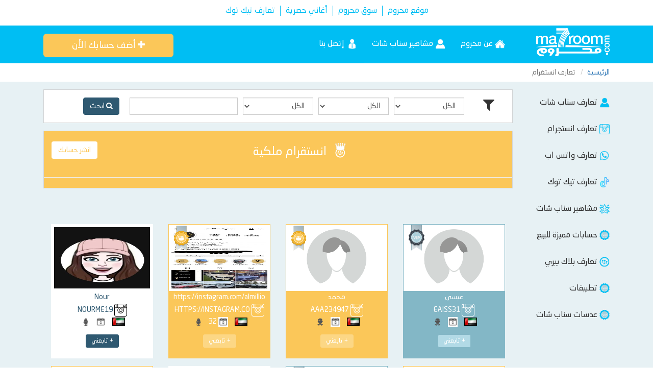

--- FILE ---
content_type: text/html; charset=UTF-8
request_url: https://bb.ma7room.com/instagram/?p=4
body_size: 6417
content:
<!DOCTYPE html> 
<html>
	<head>
    <meta charset="UTF-8">
<meta content="width=device-width, initial-scale=1.0" name="viewport">
<meta http-equiv="X-UA-Compatible" content="IE=edge,chrome=1">
<meta http-equiv="cleartype" content="on">
<title>نشر حسابات مشاهير انستقرام بنات وشباب</title>
<meta name="description" content="نشر حسابات انستقرام بنات و شباب لزيادة المتابعين و اللايكات والتعليقات في الامارات والسعودية و قطر وعمان">
<meta name="keywords" content="انستقرام , زيادة متابعين , زيادة لايكات , لايكات , انستغرام , فولورز , الامارات , منشن , تعليقات , اي فون , بلقيس , فزاع , تعارف , صور من الهاتف , موبايل , بن كود , مجانا , الامارات , ابوظبي , العين , دبي , الشارقة , راس الخيمة , لايكات انستقرام , ">
<meta name="robots" content="index, follow, noarchive">
<meta name="YahooSeeker" content="INDEX, FOLLOW" />
<meta name="msnbot" content="INDEX, FOLLOW" />
<meta name="googlebot" content="INDEX, FOLLOW" />
<meta name="allow-search" content="yes" />
<meta name="revisit-after" content="1 days" />
<meta property="og:site_name" content="تعارف واضافات سناب شات الامارات">
 <meta property="og:title" content="نشر حسابات مشاهير انستقرام بنات وشباب">
<meta property="og:type" content="website">
<meta property="og:description" content="نشر حسابات انستقرام بنات و شباب لزيادة المتابعين و اللايكات والتعليقات في الامارات والسعودية و قطر وعمان"/>
<meta property="og:url" content="http://bb.ma7room.com/instagram/?p=4"/>
<meta property="og:image" content=">assets/img/icon.png">
<meta name="author" content="theTechnilogics.com">
<link href="/assets/css/bootstrap-rtl.min.css" rel="stylesheet">
<link href="/assets/css/custom.css?v3.1" rel="stylesheet">
<link href="https://maxcdn.bootstrapcdn.com/font-awesome/4.7.0/css/font-awesome.min.css" rel="stylesheet" >
<link rel="shortcut icon" href="/assets/img/icon.png" type="image/vnd.microsoft.icon">

<!-- Google Tag Manager -->
<script>(function(w,d,s,l,i){w[l]=w[l]||[];w[l].push({'gtm.start':
new Date().getTime(),event:'gtm.js'});var f=d.getElementsByTagName(s)[0],
j=d.createElement(s),dl=l!='dataLayer'?'&l='+l:'';j.async=true;j.src=
'https://www.googletagmanager.com/gtm.js?id='+i+dl;f.parentNode.insertBefore(j,f);
})(window,document,'script','dataLayer','GTM-5FWK7T6');</script>
<!-- End Google Tag Manager -->

<!--
<script type='text/javascript'>
var googletag = googletag || {};
googletag.cmd = googletag.cmd || [];
(function() {
var gads = document.createElement('script');
gads.async = true;
gads.type = 'text/javascript';
var useSSL = 'https:' == document.location.protocol;
gads.src = (useSSL ? 'https:' : 'http:') +
'//www.googletagservices.com/tag/js/gpt.js';
var node = document.getElementsByTagName('script')[0];
node.parentNode.insertBefore(gads, node);
})();
</script>

<script type='text/javascript'>
googletag.cmd.push(function() {
googletag.defineSlot('/1034599/ma7room_2019', [970, 250], 'div-gpt-ad-1553768885018-0').addService(googletag.pubads());
googletag.defineSlot('/1034599/ma7room_2019', [300, 250], 'div-gpt-ad-1553768885018-1').addService(googletag.pubads());
googletag.defineSlot('/1034599/ma7room_2019', [728, 90], 'div-gpt-ad-1553768885018-2').addService(googletag.pubads());
googletag.defineSlot('/1034599/ma7room_2019', [300, 100], 'div-gpt-ad-1553768885018-3').addService(googletag.pubads());
googletag.defineSlot('/1034599/ma7room_2019', [300, 75], 'div-gpt-ad-1553768885018-4').addService(googletag.pubads());
googletag.defineOutOfPageSlot('/1034599/ma7room_2019', 'div-gpt-ad-1553768885018-0-oop').addService(googletag.pubads());
googletag.pubads().enableSingleRequest();
googletag.enableServices();
});
</script>
--!>
<!--  New Ma7room DFP Ads : Start !-->
<script async src="https://securepubads.g.doubleclick.net/tag/js/gpt.js"></script>
<script>
  window.googletag = window.googletag || {cmd: []};
  googletag.cmd.push(function() {
    googletag.defineSlot('/1034599/NEW-Ma7room-300x250-Zone-01', [300, 250], 'div-gpt-ad-1582450572448-1').addService(googletag.pubads());
    googletag.defineSlot('/1034599/NEW-Ma7room-300x250-Zone-02', [300, 250], 'div-gpt-ad-1582450572448-2').addService(googletag.pubads());
    googletag.defineSlot('/1034599/NEW-Ma7room-728x90-Zone-01', [728, 90], 'div-gpt-ad-1582450572448-3').addService(googletag.pubads());
    googletag.defineSlot('/1034599/NEW-Ma7room-728x90-Zone-02', [728, 90], 'div-gpt-ad-1582450572448-4').addService(googletag.pubads());
    googletag.defineSlot('/1034599/NEW-Ma7room-970x250-Zone-01', [970, 250], 'div-gpt-ad-1582450572448-5').addService(googletag.pubads());
    googletag.defineSlot('/1034599/NEW-Ma7room-320x100-Zone-01', [320, 100], 'div-gpt-ad-1582450572448-6').addService(googletag.pubads());
    googletag.defineSlot('/1034599/NEW-Ma7room-320x100-Zone-02', [320, 100], 'div-gpt-ad-1582450572448-7').addService(googletag.pubads());
    googletag.defineSlot('/1034599/NEW-Ma7room-300x50-Zone-01', [300, 50], 'div-gpt-ad-1582450572448-8').addService(googletag.pubads());
    googletag.defineSlot('/1034599/NEW-Ma7room-300x50-Zone-02', [300, 50], 'div-gpt-ad-1582450572448-9').addService(googletag.pubads());
    googletag.defineOutOfPageSlot('/1034599/ma7room_2019', 'div-gpt-ad-1553768885018-0-oop').addService(googletag.pubads());

    googletag.pubads().enableSingleRequest();
    googletag.pubads().enableVideoAds();
    googletag.companionAds().setRefreshUnfilledSlots(true);
    googletag.pubads().collapseEmptyDivs();
    googletag.enableServices();
  });
</script>
<!--  New Ma7room DFP Ads : End !-->

<!-- Google Tag Manager (noscript) -->
<noscript><iframe src="https://www.googletagmanager.com/ns.html?id=GTM-5FWK7T6"
height="0" width="0" style="display:none;visibility:hidden"></iframe></noscript>
<!-- End Google Tag Manager (noscript) --><!--		<link rel="stylesheet" href="https://cdnjs.cloudflare.com/ajax/libs/rateYo/2.3.2/jquery.rateyo.min.css">-->
	</head>
	<body>  
			<!-- /1034599/NEW-Ma7room-970x250-Zone-01 -->
<div id='div-gpt-ad-1582450572448-5' style='width: 970px; height: 250px;' align="center">
  <script>
    googletag.cmd.push(function() { googletag.display('div-gpt-ad-1582450572448-5'); });
  </script>
</div>
<nav class="navbar navbar-default hidden-xs" id="topnav" role="navigation">
			<div class="container">   
				<ul class="nav navbar-nav ">
					<li><a href="http://www.ma7room.com"> موقع محروم </a></li>
					<li><a href="http://souq.ma7room.com"> سوق محروم </a></li>
					<li><a href="http://www.ma7room.com/music/"> أغاني حصرية</a></li>
					<li><a href="http://www.ma7room.com/kik"> تعارف تيك توك</a></li>
				</ul>
			</div>
		</nav>

		<nav class="navbar navbar-default visible-xs " role="navigation">
			<div class="container">
				<div class="navbar-header">
					<div class="col-xs-3">
						<button type="button" class="navbar-toggle btn-menu1" data-toggle="collapse" data-target="#menu1">
							<span class="sr-only">Toggle navigation</span>
							<span class="icon-bar"></span>
							<span class="icon-bar"></span>
							<span class="icon-bar"></span>
						</button>
					</div>
					<div class="col-xs-6">
						<a class="navbar-brand" href="/"><img src="/assets/img/logo.png" alt="" ></a>
					</div>
					<div class="col-xs-3">
						<button type="button" class="navbar-toggle btn-menu2" data-toggle="collapse" data-target="#menu2">
							<i class="fa fa-plus"></i>
						</button>
					</div>
				</div>

				<div class="collapse navbar-collapse menu1" id="menu1">
					<ul class="nav navbar-nav navbar-right">
						<li><a href="/snapchat/"><img src="/assets/img/icon/white/4.png" alt="" width="20"> تعارف سناب شات</a></li>
						<li><a href="/instagram/"><img src="/assets/img/icon/white/8.png" alt="" width="20"> تعارف انستغرام</a></li>
						<li><a href="/whatsapp/"><img src="/assets/img/icon/white/2.png" alt="" width="20"> تعارف واتس اب</a></li>

						<li><a href="/share-your-pin/"><img src="/assets/img/icon/white/11.png" alt="" width="20"> تعارف بلاك بيري</a></li>
						<li><a href="/kik/"><img src="/assets/img/icon/white/t-50.png" alt="" width="20"> تعارف تيك توك</a></li>
						<li><a href="/celebrity/"><img src="/assets/img/icon/white/15.png" alt="" width="20"> مشاهير</a></li>
						<li><a href="/vip/"><img src="/assets/img/icon/white/15.png" alt="" width="20"> حسابات مميزة للبيع</a></li>
						<li><a href="/how-to-renew-or-delete/"><img src="/assets/img/icon/white/15.png" alt="" width="20"> طريقة الحذف والتجديد</a></li>
						<li><a href="/contact-us/"><img src="/assets/img/icon/white/13.png" alt="" width="20"> إتصل بنا</a></li>
					</ul>
				</div>

				<div class="collapse navbar-collapse menu2" id="menu2">
					<ul class="nav navbar-nav navbar-right">
						<li><a href="/snapchat-add/"><img src="/assets/img/icon/white/4.png" alt="" width="20"> انشر سنابك</a></li>
						<li><a href="/instagram-add/"><img src="/assets/img/icon/white/8.png" alt="" width="20"> انشر حساب انستجرام</a></li>
						<li><a href="/whatsapp-add/"><img src="/assets/img/icon/white/2.png" alt="" width="20"> انشر واتساب</a></li>

						<li><a href="/share-your-pin-add/"><img src="/assets/img/icon/white/11.png" alt="" width="20"> ضيف بن كودك</a></li>
						<li><a href="/kik-add/"><img src="/assets/img/icon/white/t-50.png" alt="" width="20"> انشر حساب تيك توك</a></li>
						<li><a href="/celebrity-add/"><img src="/assets/img/icon/white/15.png" alt="" width="20">  أاقترح اضافة مشهور</a></li>
						<li><a href="/vip-account-add/"><img src="/assets/img/icon/white/19.png" alt="" width="20"> أضف حساب مميز للبيع</a></li>
					</ul>
				</div>
			</div>
		</nav>

		<nav class="navbar navbar-default hidden-sm hidden-xs" id="mainnav">
			<div class="container">
				<div class="col-md-2">
					<a href="/" class=" logo"><img src="/assets/img/logo.png" class="img-responsive" alt="" ></a>
				</div>

				<div class="col-md-7 menu1">
					<ul class="nav navbar-nav">
						<li><a href="http://www.ma7room.com"><img src="/assets/img/icon/white/14.png" alt="" width="20"> عن محروم</a></li>
						<li><a href="/snapchat/"><img src="/assets/img/icon/white/4.png" alt="" width="20"> مشاهير سناب شات</a></li>
						<li><a href="/contact-us/"><img src="/assets/img/icon/white/13.png" alt="" width="20"> إتصل بنا</a></li>
					</ul>
				</div>

				<div class="dropdown dropdown-btn col-md-3" id="menu2">
					<button type="button" class="dropdown-toggle btn btn-warning btn-block btn-lg" data-toggle="dropdown">
						<i class=" fa fa-plus"></i> أضف حسابك الأن
					</button>
					<ul class=" dropdown-menu">
						<li><a href="/snapchat-add/"><img src="/assets/img/icon/white/4.png" alt="" width="20"> انشر سنابك</a></li>
						<li><a href="/instagram-add/"><img src="/assets/img/icon/white/8.png" alt="" width="20"> انشر حساب انستجرام</a></li>
						<li><a href="/whatsapp-add/"><img src="/assets/img/icon/white/2.png" alt="" width="20"> انشر واتساب</a></li>
						<li><a href="/share-your-pin-add/"><img src="/assets/img/icon/white/11.png" alt="" width="20"> ضيف بن كودك</a></li>
						<li><a href="/kik-add/"><img src="/assets/img/icon/white/t-50.png" alt="" width="20"> انشر حساب تيك توك</a></li>
						<li><a href="/celebrity-add/"><img src="/assets/img/icon/white/15.png" alt="" width="20">  أاقترح اضافة مشهور</a></li>
						<li><a href="/vip-account-add/"><img src="/assets/img/icon/white/19.png" alt="" width="20"> أضف حساب مميز للبيع</a></li>
					</ul>
				</div>
			</div>
		</nav>
		<header class=" visible-xs ">
			<ul class="nav nav-tabs tab-fix" role="tablist">
            <li class="dropdown pull-right tabdrop hide">
			<a class="dropdown-toggle" data-toggle="dropdown" href="#"><span class="display-tab"><i class="fa fa-angle-double-left"></i></span> </a><ul class="dropdown-menu"></ul></li>
				<li class="nav-item">
					<a class="nav-link" href="/snapchat/" >
					<img src="/assets/img/icon/orange/2.png" alt="" width="20">سناب شات</a>
				</li>
				<li class="nav-item">
					<a class="nav-link active" href="/instagram/" >
					<img src="/assets/img/icon/orange/4.png" alt="" width="20">انستغرام</a>
				</li>
				<li class="nav-item">
					<a class="nav-link" href="/whatsapp/">
					<img src="/assets/img/icon/orange/7.png" alt="" width="20">واتس اب</a>
				</li>
<li class="nav-item">
					<a class="nav-link" href="/celebrity/">
					<img src="/assets/img/icon/orange/15.png" alt="" width="20">مشاهير سناب</a>
				</li>
<li class="nav-item">
					<a class="nav-link" href="/vip/">
					<img src="/assets/img/icon/orange/17.png" alt="" width="20">حسابات مميزة للبيع</a>
				</li>
<li class="nav-item">
					<a class="nav-link" href="/app/">
					<img src="/assets/img/icon/orange/17.png" alt="" width="20">تطبيقات ايفون</a>
				</li>
<li class="nav-item">
					<a class="nav-link" href="/lense/">
					<img src="/assets/img/icon/orange/17.png" alt="" width="20">عدسات سناب شات</a>
				</li>
				<li class="nav-item">
					<a class="nav-link" href="/share-your-pin/">
					<img src="/assets/img/icon/orange/5.png" alt="" width="20">بلاك بيري</a>
				</li>
				<li class="nav-item">
					<a class="nav-link" href="/kik/">
					<img src="/assets/img/icon/orange/9-o.png" alt="" width="20">نشر تيك توك</a>
				</li>
				<li class="nav-item">
					<a class="nav-link" href="/souq/">
					<img src="/assets/img/icon/orange/6.png" alt="" width="20"> سوق محروم</a>
				</li>
			</ul>

			<script async src="https://pagead2.googlesyndication.com/pagead/js/adsbygoogle.js?client=ca-pub-2553455359731202"
     crossorigin="anonymous"></script>

		</header>
		<div align="center">
	<table border="0" width="100%">
		<tr>
                    <td align="center">
                    <div class="hidden-xs bannbox" align="center">
                        <!-- /1034599/NEW-Ma7room-728x90-Zone-01 -->
                        <div id='div-gpt-ad-1582450572448-3' style='width: 728px; height: 90px; margin-top:5px; margin-bottom:5px;' align="center">
                          <script>
                            googletag.cmd.push(function() { googletag.display('div-gpt-ad-1582450572448-3'); });
                          </script>
                        </div>
                    </div>
                    <div class="visible-xs um-below-767" style="margin: 0 auto; text-align:center;">
                        <!-- /1034599/NEW-Ma7room-320x100-Zone-01 -->
                        <div id='div-gpt-ad-1582450572448-6' style='width: 320px; height: 100px;'>
                          <script>
                            googletag.cmd.push(function() { googletag.display('div-gpt-ad-1582450572448-6'); });
                          </script>
                        </div>
                    </div>
                    </td>
		</tr>
	</table>
</div>
</div>
		<div class=" navbar-white">
			<div class="container"> 
				<ul class="breadcrumb">
					<li><a href="/">الرئيسية</a></li>  
					<li class="active"> تعارف انستغرام</li>
				</ul> 
			</div>
		</div>
		<main > 
			<div class="container">
				<div class="col-md-2 hidden-sm hidden-xs">
					<ul class="list-unstyled">
						<li><a href="/snapchat/"><img src="/assets/img/icon/blue/4.png" alt="" width="20"> تعارف سناب شات</a></li>
						<li><a href="/instagram/"><img src="/assets/img/icon/blue/8.png" alt="" width="20"> تعارف انستجرام</a></li>
						<li><a href="/whatsapp/"><img src="/assets/img/icon/blue/1.png" alt="" width="20"> تعارف واتس اب</a></li>
						<li><a href="/kik/"><img src="/assets/img/icon/blue/b-7.png" alt="" width="20"> تعارف تيك توك</a></li>
						<li><a href="/celebrity/"><img src="/assets/img/icon/blue/15.png" alt="" width="20"> مشاهير سناب شات</a></li>
						<li><a href="/vip/"><img src="/assets/img/icon/blue/17.png" alt="" width="20"> حسابات مميزة للبيع</a></li>
						<li><a href="/share-your-pin/"><img src="/assets/img/icon/blue/11.png" alt="" width="20"> تعارف بلاك بيري</a></li>
<li><a href="/app/"><img src="/assets/img/icon/blue/17.png" alt="" width="20"> تطبيقات</a></li>
<li><a href="/lense/"><img src="/assets/img/icon/blue/17.png" alt="" width="20"> عدسات سناب شات</a></li>
					</ul>
				</div>
	
				<div class="col-md-10 col-xs-12 all-profile">
						<div class="block ">
						<div class="filter">
							<div class="row ">
								<div class="col-md-1 hidden-xs"> 
									<i class="fa fa-2x fa-filter q-filter"></i>
								</div>
								<form  action="" method="get">
									<div class="col-md-2 col-xs-3 q-filter"> 
									
										<select name="age"  class="form-control" id="age" style="text-align:right">

      <option value=""  > الكل</option>

      <option value="0-1" >أقل من 18</option>

      <option value="19-35">19 – 35</option>

       <option value="36-45" >36 – 45</option>

      <option value="46-120" >أكبر من 46</option>

    </select>
									</div>
									<div class="col-md-2 col-xs-3 q-filter"> 
										<select name="country"  id="country" class="form-control" style="text-align:right"   >
<option value="">الكل</option>

                                <option value="1" >الإمارات</option>

                                
                                <option value="2" >السعودية</option>

                                
                                <option value="3" >قطر</option>

                                
                                <option value="4" >عمان</option>

                                
                                <option value="5" >البحرين</option>

                                
                                <option value="6" >الكويت</option>

                                
                  </select>
									</div>
									<div class="col-md-2 col-xs-3 q-filter"> 
<select name="gender" class="form-control" id="gender" style="text-align:right">
<option value="" >الكل</option>
<option value="1" >ذكر</option>
<option value="0" >أنثى</option>
</select>
									</div>
									<div class="col-md-3 hidden-xs q-filter"> 
								<input name="keywords" type="text" class="form-control" id="keywords" size="35" value="" onfocus="if(this.value=='أدخل كلمة البحث هنا') this.value=''" onblur="if(this.value=='') this.value=='أدخل كلمة البحث هنا';" />
									</div>
								
									<div class="col-md-2 col-xs-3"> 
										<button type="submit" class=" btn btn-filter">
										<i class="fa fa-search"></i> <span class="hidden-xs">ابحث</span>
										</button>
									</div>
								</form>
							</div>
						</div>
                    </div>  
					
					<div class="block king">
						<div class="row">
							<div class="col-sm-12">
								<h3 class="text-center"><img width="40" src="/assets/img/king/king_blackberry.png" alt="">  انستقرام ملكية
								<a href="" class="btn btn-white pull-right"> انشر حسابك</a>
								</h3>
							</div>
						</div>  
						<hr>
						<div class="row">
													</div>  
                    </div>
					
					  
					<div class="most"> 
						<div class="row">
																				<div class="col-md-3 col-sm-4 col-xs-6">
								<div class="media vip-account">
									<div class="media-left">
										<a href="عيسى-29586/">
												<img src="/img/place-holder-1.png" class=" place-holder" alt="">									
											</a>
										<img src="/assets/img/vip.png" class="vip-icon" alt="">										<div id="rating-29586" class="rating" data-rating="0" data-section="bbphoto">
										</div>
									</div>
									<div class="media-body text-center">
										<h4 class="media-heading">
											<a href="عيسى-29586/">عيسى</a></h4>
										<a> <img src="/assets/img/icon/white/8.png" width="25"> EAISS31 </a>
										<ul class="list-inline">
											<li><img src="https://bb.ma7room.com/img/country/1571561751_0.gif" alt="الإمارات" width="25"></li>
											<li><img src="/assets/img/calender.png" alt="العمر"> </li>
												<li><img src="/assets/img/male.png" alt="" width="15"></li> 
										</ul>
										<a class=" btn btn-sm btn-add" href=" https://www.instagram.com/EAISS31">+ تابعني</a>
									</div>
								</div>
							</div>
													<div class="col-md-3 col-sm-4 col-xs-6">
								<div class="media gold-account">
									<div class="media-left">
										<a href="‏محمد-29579/">
												<img src="/img/place-holder-1.png" class=" place-holder" alt="">									
											</a>
										<img src="/assets/img/gold.png" class="gold-icon" alt="">										<div id="rating-29579" class="rating" data-rating="0" data-section="bbphoto">
										</div>
									</div>
									<div class="media-body text-center">
										<h4 class="media-heading">
											<a href="‏محمد-29579/">‏محمد</a></h4>
										<a> <img src="/assets/img/icon/white/8.png" width="25"> AAA234947 </a>
										<ul class="list-inline">
											<li><img src="https://bb.ma7room.com/img/country/1571561751_0.gif" alt="الإمارات" width="25"></li>
											<li><img src="/assets/img/calender.png" alt="العمر"> </li>
												<li><img src="/assets/img/male.png" alt="" width="15"></li> 
										</ul>
										<a class=" btn btn-sm btn-add" href=" https://www.instagram.com/AAA234947">+ تابعني</a>
									</div>
								</div>
							</div>
													<div class="col-md-3 col-sm-4 col-xs-6">
								<div class="media gold-account">
									<div class="media-left">
										<a href="httpsinstagramcomalmillio-29574/">
											<img src="https://bb.ma7room.com/img/bbphoto/1702277240_0.jpeg" class="media-object" alt="">
										</a>
										<img src="/assets/img/gold.png" class="gold-icon" alt="">										<div id="rating-29574" class="rating" data-rating="0" data-section="bbphoto">
										</div>
									</div>
									<div class="media-body text-center">
										<h4 class="media-heading">
											<a href="httpsinstagramcomalmillio-29574/">https://instagram.com/almillio</a></h4>
										<a> <img src="/assets/img/icon/white/8.png" width="25"> HTTPS://INSTAGRAM.CO </a>
										<ul class="list-inline">
											<li><img src="https://bb.ma7room.com/img/country/1571561751_0.gif" alt="الإمارات" width="25"></li>
											<li><img src="/assets/img/calender.png" alt="العمر"> 32</li>
												<li><img src="/assets/img/female.png" alt="" width="15"></li> 
										</ul>
										<a class=" btn btn-sm btn-add" href=" https://www.instagram.com/HTTPS://INSTAGRAM.CO">+ تابعني</a>
									</div>
								</div>
							</div>
													<div class="col-md-3 col-sm-4 col-xs-6">
								<div class="media default-account">
									<div class="media-left">
										<a href="nour-29546/">
											<img src="https://bb.ma7room.com/img/bbphoto/1699362324_0.jpg" class="media-object" alt="">
										</a>
																				<div id="rating-29546" class="rating" data-rating="0" data-section="bbphoto">
										</div>
									</div>
									<div class="media-body text-center">
										<h4 class="media-heading">
											<a href="nour-29546/">Nour</a></h4>
										<a> <img src="/assets/img/icon/black/9.png" width="25"> NOURME19 </a>
										<ul class="list-inline">
											<li><img src="https://bb.ma7room.com/img/country/1571561751_0.gif" alt="الإمارات" width="25"></li>
											<li><img src="/assets/img/calender.png" alt="العمر"> </li>
												<li><img src="/assets/img/female.png" alt="" width="15"></li> 
										</ul>
										<a class=" btn btn-sm btn-add" href=" https://www.instagram.com/NOURME19">+ تابعني</a>
									</div>
								</div>
							</div>
													<div class="col-md-3 col-sm-4 col-xs-6">
								<div class="media gold-account">
									<div class="media-left">
										<a href="naryhae-28694/">
											<img src="https://bb.ma7room.com/img/bbphoto/1697564266_0.jpg" class="media-object" alt="">
										</a>
										<img src="/assets/img/gold.png" class="gold-icon" alt="">										<div id="rating-28694" class="rating" data-rating="0" data-section="bbphoto">
										</div>
									</div>
									<div class="media-body text-center">
										<h4 class="media-heading">
											<a href="naryhae-28694/">NARYH.AE</a></h4>
										<a> <img src="/assets/img/icon/white/8.png" width="25"> NARYH.AE </a>
										<ul class="list-inline">
											<li><img src="https://bb.ma7room.com/img/country/1571561751_0.gif" alt="الإمارات" width="25"></li>
											<li><img src="/assets/img/calender.png" alt="العمر"> 36</li>
												<li><img src="/assets/img/female.png" alt="" width="15"></li> 
										</ul>
										<a class=" btn btn-sm btn-add" href=" https://www.instagram.com/NARYH.AE">+ تابعني</a>
									</div>
								</div>
							</div>
													<div class="col-md-3 col-sm-4 col-xs-6">
								<div class="media vip-account">
									<div class="media-left">
										<a href="aljazirah-28688/">
												<img src="/img/place-holder-1.png" class=" place-holder" alt="">									
											</a>
										<img src="/assets/img/vip.png" class="vip-icon" alt="">										<div id="rating-28688" class="rating" data-rating="0" data-section="bbphoto">
										</div>
									</div>
									<div class="media-body text-center">
										<h4 class="media-heading">
											<a href="aljazirah-28688/">Aljazirah</a></h4>
										<a> <img src="/assets/img/icon/white/8.png" width="25"> QQEQEQW </a>
										<ul class="list-inline">
											<li><img src="https://bb.ma7room.com/img/country/1321168372_0.jpg" alt="السعودية" width="25"></li>
											<li><img src="/assets/img/calender.png" alt="العمر"> 35</li>
												<li><img src="/assets/img/male.png" alt="" width="15"></li> 
										</ul>
										<a class=" btn btn-sm btn-add" href=" https://www.instagram.com/QQEQEQW">+ تابعني</a>
									</div>
								</div>
							</div>
													<div class="col-md-3 col-sm-4 col-xs-6">
								<div class="media default-account">
									<div class="media-left">
										<a href="نوره-28678/">
											<img src="https://bb.ma7room.com/img/bbphoto/1696849688_0.jpeg" class="media-object" alt="">
										</a>
																				<div id="rating-28678" class="rating" data-rating="0" data-section="bbphoto">
										</div>
									</div>
									<div class="media-body text-center">
										<h4 class="media-heading">
											<a href="نوره-28678/">نوره</a></h4>
										<a> <img src="/assets/img/icon/black/9.png" width="25"> NURA.ALKAABI </a>
										<ul class="list-inline">
											<li><img src="https://bb.ma7room.com/img/country/1571561751_0.gif" alt="الإمارات" width="25"></li>
											<li><img src="/assets/img/calender.png" alt="العمر"> 32</li>
												<li><img src="/assets/img/female.png" alt="" width="15"></li> 
										</ul>
										<a class=" btn btn-sm btn-add" href=" https://www.instagram.com/NURA.ALKAABI">+ تابعني</a>
									</div>
								</div>
							</div>
													<div class="col-md-3 col-sm-4 col-xs-6">
								<div class="media gold-account">
									<div class="media-left">
										<a href="i365581-28666/">
												<img src="/img/place-holder-1.png" class=" place-holder" alt="">									
											</a>
										<img src="/assets/img/gold.png" class="gold-icon" alt="">										<div id="rating-28666" class="rating" data-rating="0" data-section="bbphoto">
										</div>
									</div>
									<div class="media-body text-center">
										<h4 class="media-heading">
											<a href="i365581-28666/">i365581</a></h4>
										<a> <img src="/assets/img/icon/white/8.png" width="25"> I365581 </a>
										<ul class="list-inline">
											<li><img src="https://bb.ma7room.com/img/country/1571561751_0.gif" alt="الإمارات" width="25"></li>
											<li><img src="/assets/img/calender.png" alt="العمر"> 47</li>
												<li><img src="/assets/img/male.png" alt="" width="15"></li> 
										</ul>
										<a class=" btn btn-sm btn-add" href=" https://www.instagram.com/I365581">+ تابعني</a>
									</div>
								</div>
							</div>
														
						</div> 
						<div class="row">
							<div class="col-md-12 text-center">
								<ul class="pagination">
								<li><a href="/instagram/?p=1/" class="pagelisting">&lt;&lt;</a></li><li><a href="/instagram/?p=3/" class="pagelisting">&lt;</a></li> <li><a href="/instagram/?p=1/" class="pagelisting">1</a></li> <li><a href="/instagram/?p=2/" class="pagelisting">2</a></li> <li><a href="javascript:void(0)">...</a></li><li><a href="/instagram/?p=3" class="pagelisting">3</a></li> <li class="active"><a href="javascript:void(0)">4</a></li> <li><a href="/instagram/?p=5" class="pagelisting">5</a></li> <li><a href="javascript:void(0)">...</a></li><li><a href="/instagram/?p=767" class="pagelisting">767</a></li> <li><a href="/instagram/?p=768" class="pagelisting">768</a></li> <li><a href="/instagram/?p=5" class="pagelisting">&gt;</a></li> <li><a href="/instagram/?p=768" class="pagelisting">&gt;&gt;</a></li> 								</ul>
							</div>
						</div>
												
					</div> 
				</div> 
			</div> 
		</main>
		    <div align="center">
        <!-- /1034599/NEW-Ma7room-300x250-Zone-02 -->
        <div id='div-gpt-ad-1582450572448-2' style='width: 300px; height: 250px; margin-top:5px; margin-bottom:5px;' align="center">
          <script>
            googletag.cmd.push(function() { googletag.display('div-gpt-ad-1582450572448-2'); });
          </script>
        </div>
    </div>
<!-- /1034599/NEW-Ma7room-728x90-Zone-01 -->
<div class="hidden-xs" align="center">
    <div id='div-gpt-ad-1582450572448-4' style='width: 728px; height: 90px; margin-top:5px; margin-bottom:5px;' align="center">
      <script>
        googletag.cmd.push(function() { googletag.display('div-gpt-ad-1582450572448-4'); });
      </script>
    </div>
</div>
<div class="visible-xs" style="margin: 0 auto; text-align:center;">
    <!-- /1034599/NEW-Ma7room-320x100-Zone-01 -->
    <div id='div-gpt-ad-1582450572448-7' style='width: 320px; height: 100px;'>
      <script>
        googletag.cmd.push(function() { googletag.display('div-gpt-ad-1582450572448-7'); });
      </script>
    </div>
</div>
<section class="soical-section">
			<div class="container">
				<div class="row"> 
					<div class="col-xs-12 col-md-4 hidden-xs">
						<h2> أقسام محروم</h2>
						<ul class="list-unstyled col-md-6">
							<li><a href="/" target="_blank"><i class="fa fa-caret-left"></i> الرئيسية</a></li>
							<li><a href="/souq/" target="_blank"><i class="fa fa-caret-left"></i> سوق محروم</a></li>
							<li><a href="/snapchat-add/" target="_blank"><i class="fa fa-caret-left"></i> أضف حساب</a></li>
							<li><a href="/kik-add/" target="_blank"><i class="fa fa-caret-left"></i> نشر تيك توك</a></li> 
						</ul>
						<ul class="list-unstyled col-md-6">
							<li><a href="/snapchat/" target="_blank"><i class="fa fa-caret-left"></i> تعارف سناب شات</a></li>
							<li><a href="/instagram/" target="_blank"><i class="fa fa-caret-left"></i> تعارف انستغرام</a></li>
							<li><a href="/whatsapp/" target="_blank"><i class="fa fa-caret-left"></i> تعارف واتس اب</a></li>
							<li><a href="/kik/" target="_blank"><i class="fa fa-caret-left"></i> تعارف تيك توك</a></li> 
						</ul>
					</div>
					
					<div class="col-xs-12 col-md-4 contact text-center">
						<h2> هل تواجه مشكلة أو لديك إستفسار ؟</h2>
						<a class="btn btn-invers btn-lg" href=""> تواصل الان </a>
						<div class="span12">
							<div class="input-group stylish-input-group input-append">
								<input type="text" class="form-control"  placeholder="ابحث في محروم" >
								<span class="input-group-addon">
									<button type="submit">
										<span class="fa fa-search"></span>
									</button>  
								</span>
							</div>
						</div>
						<br>
						<ul class="list-inline hidden-xs">
							<li><a href="http://www.bb.ma7room.com" target="_blank">عن محروم</a></li>
							<li><a href="/vip/" target="_blank">مشاهير</a></li>
							<li><a href="/cms/الشروط-والأحكام/" target="_blank">شروط واحكام</a></li>
							<li><a href="http://www.maharame.com" target="_blank">عن مهارة</a></li>
						</ul>
					</div>
					<div class="col-xs-12 col-md-4 text-center">
						<img src="/assets/img/logo.png" alt="" class="img-responsive" Width="120">
						<ul class="list-inline soical">
							<li><a href="https://www.facebook.com/ma7roomae" target="_blank"><i class="fa fa-facebook"></i></a></li>
							<li><a href="https://twitter.com/ma7roomcom" target="_blank"><i class="fa fa-twitter"></i></a></li>
							<li><a href="https://www.instagram.com/ma7roomcom/" target="_blank"><i class="fa fa-instagram"></i></a></li>
							<li><a href="https://www.youtube.com/user/ma7roomuae1" target="_blank"><i class="fa fa-youtube-play"></i></a></li> 
						</ul>
					</div>
					
				</div>
			</div>
		</section>
		
		<footer> <div class="row"><div class="col-xs-12 text-center"> تصميم وتطوير : مهاراة <img src="/assets/img/mahara.png" alt="mahara"> maharame.com </div> </div></footer>        <script src="https://ajax.googleapis.com/ajax/libs/jquery/2.2.4/jquery.min.js"></script>  
        <script src="https://maxcdn.bootstrapcdn.com/bootstrap/3.3.7/js/bootstrap.min.js" type="text/javascript"></script>  
        <script src="/assets/js/tabdrop.js"></script> 
<!--
		<script src="https://cdnjs.cloudflare.com/ajax/libs/rateYo/2.3.2/jquery.rateyo.min.js"></script>
		<script src="/assets/js/listing_script.js"></script>
-->
	<script defer src="https://static.cloudflareinsights.com/beacon.min.js/vcd15cbe7772f49c399c6a5babf22c1241717689176015" integrity="sha512-ZpsOmlRQV6y907TI0dKBHq9Md29nnaEIPlkf84rnaERnq6zvWvPUqr2ft8M1aS28oN72PdrCzSjY4U6VaAw1EQ==" data-cf-beacon='{"version":"2024.11.0","token":"fb731759010745a5831afed147019df2","r":1,"server_timing":{"name":{"cfCacheStatus":true,"cfEdge":true,"cfExtPri":true,"cfL4":true,"cfOrigin":true,"cfSpeedBrain":true},"location_startswith":null}}' crossorigin="anonymous"></script>
</body>  
</html>

--- FILE ---
content_type: text/html; charset=utf-8
request_url: https://www.google.com/recaptcha/api2/aframe
body_size: 183
content:
<!DOCTYPE HTML><html><head><meta http-equiv="content-type" content="text/html; charset=UTF-8"></head><body><script nonce="Kj_GaVcaX1X_lNeFVUPv1A">/** Anti-fraud and anti-abuse applications only. See google.com/recaptcha */ try{var clients={'sodar':'https://pagead2.googlesyndication.com/pagead/sodar?'};window.addEventListener("message",function(a){try{if(a.source===window.parent){var b=JSON.parse(a.data);var c=clients[b['id']];if(c){var d=document.createElement('img');d.src=c+b['params']+'&rc='+(localStorage.getItem("rc::a")?sessionStorage.getItem("rc::b"):"");window.document.body.appendChild(d);sessionStorage.setItem("rc::e",parseInt(sessionStorage.getItem("rc::e")||0)+1);localStorage.setItem("rc::h",'1768709439105');}}}catch(b){}});window.parent.postMessage("_grecaptcha_ready", "*");}catch(b){}</script></body></html>

--- FILE ---
content_type: text/css
request_url: https://bb.ma7room.com/assets/css/custom.css?v3.1
body_size: 6696
content:
@font-face {
    font-family: 'ns';
    src: url('font/NeoSansArabic.eot');
    src: url('font/NeoSansArabic.eot') format('embedded-opentype'), 
         url('font/NeoSansArabic.ttf') format('truetype'),
         url('font/NeoSansArabic.svg#NeoSansArabic') format('svg'); 
} 
body { font-family: 'ns'!important; direction : rtl} 
.breadcrumb {  margin :  0px;   background-color: transparent; }
.pagination > .priceactive > a, .pagination > .active > span, .pagination > .active > a:hover, .pagination > .active > span:hover, .pagination > .active > a:focus, .pagination > .active > span:focus {
    z-index: 2;
    color: #fff;
    cursor: default;
    background-color: #83b7c6;
    border-color: #83b7c6;
	margin-left:5px;
}
.pagination > li:first-child > a, .pagination > li:first-child > span {
    margin-right: 0;
    border-top-left-radius: 0px;
    border-bottom-left-radius: 0px;
    border-top-right-radius: 25px;
    border-bottom-right-radius: 25px;
    background: #83b7c6;
    border-color: #83b7c6;
    color: #fff;
}
.pagination > li:last-child > a, .pagination > li:last-child > span {
    margin-right: 0;
    border-top-right-radius: 0px;
    border-bottom-right-radius: 0px;
    border-top-left-radius: 25px;
    border-bottom-left-radius: 25px;
    background: #83b7c6;
    border-color: #83b7c6;
    color: #fff;
}

.pagination > li > a, .pagination > li > span { 
    border: 1px solid #fff;
    margin-left: 3px;
    border-radius: 50%;
}
::-moz-selection{background-color:#64AED9;color:#fff}
::selection{background-color:#64AED9;color:#fff}

::-webkit-scrollbar{width:10px;height:10px}
::-webkit-scrollbar-track{background-color:#EEE}
::-webkit-scrollbar-thumb{background-color:#64AED9}
::-webkit-scrollbar-thumb:window-inactive{background:#64AED9}
::-webkit-scrollbar-thumb:hover{background-color:#222}

.row{margin:0; padding:5px 0} 
section {padding:50px 0}
a,a:hover{ text-decoration:none; cursor: pointer;} 
*{ transition: all 0.3s ease-in-out}
.fa-star { color: #f1c40f}
/*
	NAVBAR 
*/
#topnav ,.navbar-white{ background-color: #fff; border-color: transparent;}  
#topnav .navbar-nav {width:420px; margin:auto; float:none;}
#topnav .navbar-nav > li { padding: 10px 0px;}
#topnav .navbar-nav > li > a { color: #00bdf3;font-size: 16px;border-left: 1px solid #00bdf3; padding: 0px 10px;}
#topnav .navbar-nav > li > a:hover {color:#fbc659 }
#topnav .navbar-nav > li:last-child > a {  border: none;}

.navbar-brand img { width:120px; margin-top:5px; margin :auto;}
.navbar-brand {padding:0px;}   
.navbar-default { background-color: #00bef3; border-color: transparent; } 
.navbar { border-radius: 0; margin-bottom: 0; } 

.dropdown:hover .dropdown-menu {display: block;}
.dropdown-menu > li > a:hover, .dropdown-menu > li > a:focus {color: #ffffff;  background-color: #00bef3;}
.dropdown-menu > li > a { padding: 10px 20px;}
.navbar-default .navbar-nav > li > a { color: #fff;font-size: 16px;}
.navbar-default .navbar-nav > li > a:hover,
.navbar-default .navbar-nav > li > a:focus {
    color: #fbc759;
    background-color: transparent;
}
.menu1 .navbar-nav > li > a { border-bottom: 1px solid #66d8f8; } 
.menu2 .navbar-nav > li > a { border-bottom: 1px solid #fde3ab; } 
.navbar-nav > li:last-child > a { border: none;} 
.btn-menu1 {float: right; border:none;}
.btn-menu1 .icon-bar { background-color: #fff !important; width: 30px; height: 3px; margin-bottom: 7px;}
.btn-menu2 { box-shadow: -1px 2px 3px #888; float: left; margin-left:0; border:none; border-radius:50%; background:#fbc759; height:42px; width:42px; padding: 11px 10px;} 
.btn-menu2 i{ font-size: 22px; color:#fff;} 
 .navbar-fixed-top .navbar-collapse, .navbar-fixed-bottom .navbar-collapse { max-height: 100%; }
.menu2,.dropdown-btn .dropdown-menu {background:#fbc759;}

#mainnav .navbar-nav > li > a { padding: 25px 15px;}
 a:hover {color:#fbc659 }
#mainnav .logo { width: 90%; height:72px; overflow: hidden; display: block;}
.dropdown-btn .btn-warning {background:#fbc759; border-color :#fbc759; margin-top:15px;}
.btn-warning:active:hover, 
.btn-warning.active:hover, 
.open > .dropdown-toggle.btn-warning:hover, 
.btn-warning:active:focus, 
.btn-warning.active:focus, 
.open > .dropdown-toggle.btn-warning:focus, 
.btn-warning:active.focus, 
.btn-warning.active.focus,
.open > .dropdown-toggle.btn-warning.focus {
    color: #fff;
    background-color: #fbc759;
    border-color: #fbc759;
}
.dropdown-btn .dropdown-menu {background:#fbc759;}
.dropdown-btn .dropdown-menu { 
    min-width: 90%;
}
.dropdown-btn .dropdown-menu > li > a {padding: 10px 20px; border-bottom: 1px solid #fde3ab;color: #fff;}
.dropdown-btn .dropdown-menu > li:last-child > a { border: none;}
.dropdown-btn .dropdown-menu > li > a:hover, 
.dropdown-btn .dropdown-menu > li > a:focus {
    color: #fff;
    text-decoration: none;
    background-color: #eb9624;
}

.navbar-default .btn-menu1:hover,
.navbar-default .btn-menu1:focus { background-color: #00bef3 !important; }
.navbar-default .btn-menu2:hover,
.navbar-default .btn-menu2:focus { background-color: #fbc659 !important; }

 
.nav-tabs, .nav-pills { position: relative;} 
.tabdrop i{ font-size: 20px; color: #fbc659; }   
.hide { display: none; }
.nav-tabs > li > a { color: #333; padding: 10px 5px;}
.nav-tabs > li.active > a, .nav-tabs > li.active > a:hover, .nav-tabs > li.active > a:focus {
    color: #fbc659;
    cursor: pointer;
    background-color: #fff;
    border: 2px solid #fff;
    border-bottom-color: #fbc659;
}
.nav-tabs > li {
    float: right;
    margin-bottom: -4px;
}


main { background:#e7f1f4; padding:15px 0}
.block { background: #fff; border: 1px solid #d3d5d6; margin-bottom:15px;}
.block .col-xs-4 {padding-right:0}
.block .row{ padding:0}
.block h2 img { width: 25px;}
.block p img { width: 25px;}
.block h2 { font-size: 18px; font-weight: bolder; margin-bottom:0; margin-top: 15px;}
.block p { color: #9b9b9b;}
.block .title-block a { margin-top:15px}
.body-block .row{    padding: 0 15px;}
.media-object { width:120px; height: 120px; overflow: hidden}

.body-block .media{border: 1px solid #e6e6e6; margin-bottom:15px; padding:0px;}

.body-block .col-xs-12{padding:0px}
.media-body { vertical-align: middle; }
.media-body .btn-sm{ padding: 3px 10px;}
.media-body .price {color:red; font-size: 16px;  line-height: 1.5; padding: 0px 5px; vertical-align: middle;}
.media-body .more {padding: 2px 5px; border-radius: 0;border-color:#00bff3;}
.style1 h2, .style1 a{color:#85b9bf;}
.style1 .btn-primary{background-color:#85b9bf; border-color:#85b9bf; color: #fff} 
.style2 h2, .style2 a{color:#00bff3;}
.style2 .btn-primary{background-color:#00bff3; border-color:#00bff3; color: #fff}
.media-body {padding: 5px 0px;}

.soical-section {background: #005b7f; color:#fff; padding:15px 0}
.soical-section img{margin: auto}
.soical-section h2{font-size: 18px;}
.soical-section .btn-invers{background: #003449; color:#fff;}
.soical-section .list-unstyled li { padding: 5px;}
.soical-section .list-unstyled li a{color: #fff; font-size: 14px; text-decoration: none;}
.soical li a{color: #fff; }
.soical li{ 
    width: 25px;
    height: 25px;
    line-height: 25px;
    border-radius: 50%;
    border: 1px solid #fff;
    margin-left: 2px;}
	
.soical-section .contact{ background:url("../img/arrow.png") no-repeat;
    background-position-x: 40px;
    background-position-y: 30px;}
.stylish-input-group { margin-top: 15px;}
.stylish-input-group .input-group-addon{
    background: #abc6d0 !important; 
	color:#01202c;
}
.stylish-input-group .form-control{
    border-right:0; 
	box-shadow:0 0 0; 
	border-color:#ccc;
	border-left:none;
	color:#01202c;
    background: #abc6d0 !important; 
}
.stylish-input-group button{
    border:0;
    background:transparent;
}


.contact li a { color: #fff; text-decoration : none;}
.contact li a:hover {color:#fbc659 }
footer{ background: #003449; color: #fff;}
footer img{ width : 50px} 
/* 
	PAGE 
*/
.profile-logo{ float: right; margin-top: -8px; margin-left: 30px; display:block}
.profile-logo, .profile-name, .profile-add{ display:  inline-block;}
.profile-add{ margin-top: 35px;} 

.vip-profile{ background: #92c0cd; color; #fff;}
.glod-profile{ background: #fbc858; color; #fff;}
.platinum-profile{ background: #fe8c00;  /* fallback for old browsers */
background: -webkit-linear-gradient(to top, #fe8c00, #f83600);  /* Chrome 10-25, Safari 5.1-6 */
background: linear-gradient(to top, #fe8c00, #f83600); /* W3C, IE 10+/ Edge, Firefox 16+, Chrome 26+, Opera 12+, Safari 7+ */ color; #fff;} 
.default-profile{ background: #fff; color; #2f5971;}

.profile-name a { color: #fff;}
.btn-add{ background:#b2dae6; color:#fff; } 
.vip-profile .btn-add{ background:#b2dae6; color:#fff; } 
.glod-profile .btn-add{ background:#fcd785; color:#fff; }
.platinum-profile .btn-add{ background: #e5e4e2;
	color: #000; }

.default-profile .btn-add{ background:#2f5971; color:#fff; } 

.main-img,.profile-title{margin-bottom: 15px; color: #fff}
.main-img img,.sub-img img{width:100%;}
.sub-img .row{ margin: 0 -5px;}
.sub-img .sub3{width:33.33333%; float:right; display:inline-flex; padding: 5px;}
.profile-title h1 {font-size: 24px; color: #fff;}
.profile-title .info{ margin-top:15px;}
.profile-body p {color: #fff; line-height: 1.7}

.hashtags {padding:15px 0;}
.hashtags li a{  padding: 5px 15px; color: #fff; background:#ccc;} 
.hashtags li a:hover{ padding: 5px 15px; color: #fff; background:#bbb}

.profile-footer{margin-top:45px;}
.profile-footer .warning{ border: 1px solid #fff; padding: 5px 10px; border-radius:4px;}
.profile-footer p a{color: #fff; margin-top:15px;}
.profile-footer p a:hover{color: #fbc659;}

.most { padding: 30px 15px; color:#fff; margin-top: 50px; position:relative;}
.most a {margin:5px 0; color:#fff;}
.most .media{ background:#83b7c6; border: 1px solid #83b7c6; margin-bottom:15px;}
.most .media .btn-add{ background:#b2dae6; border: 1px solid #83b7c6; margin-bottom:15px;}

.famous { margin:auto; position:relative;  margin-top: -50px; width: 200px;  text-align: center;background: #2f5971; color:#fff; padding: 10px 15px;}
.famous:before{ content:""; position: absolute; width:20px; min-height: 45px; top:0; right:-12px; background:#2f5971; transform:skew(-20deg)}
.famous:after{ content:""; position: absolute; width:20px; min-height: 45px; top:0; left:-12px; background:#2f5971; transform:skew(-20deg)}


.default-profile .profile-footer p a{color: #2f5971; margin-top:15px;}
.default-profile .main-img,.profile-title{margin-bottom: 15px; color: #2f5971}
.default-profile .profile-title h1 {font-size: 24px; color: #2f5971;}
.default-profile .profile-body p {color: #2f5971; line-height: 1.7}
.default-profile .profile-name a { color: #2f5971;} 
.media-left{ position:relative}
.review{ position:absolute; bottom: 0px; right:5px;}
.gold-account{background: #fbc759 !important; border: 1px solid #fbc759 !important;} 
.gold-account .btn-add{background: #fcd785 !important; border: 1px solid #fcd785 !important; color:#fff;}
.platinum-account{border: 1px solid #fbc759 !important;
background: #fe8c00 !important;  /* fallback for old browsers */
background: -webkit-linear-gradient(to top, #fe8c00, #f83600)!important;  /* Chrome 10-25, Safari 5.1-6 */
background: linear-gradient(to top, #fe8c00, #f83600)!important; /* W3C, IE 10+/ Edge, Firefox 16+, Chrome 26+, Opera 12+, Safari 7+ */
} 
.platinum-account .btn-add{background: #e5e4e2 !important; border: 1px solid #999 !important; color:#000;}
.default-account{ background:#fff !important; border: 1px solid #fff !important; color:#2f5971 !important}
.default-account h3 , .default-account a{ color:#2f5971 !important;} 
.default-account .btn-add{background: #2f5971 !important; border: 1px solid #2f5971 !important; color:#fff!important;} 
.vip-icon, .gold-icon{
    width: 40px;
    position: absolute;
    top: -3px;
    left: 5px;
}
.filter{ padding:15px;}
.filter .form-control{ border-radius:0}
.filter .btn-filter{ color: #fff; background:#2f5971; border-color:#2f5971;}
.all-profile .most{ padding: 15px 0}
.king{ background :#fbc759; color:#fff;}
.king-icon{
    width: 30px;
    position: absolute;
    left: 5px;
    top: 0px;
    border: 1px solid #fbc759;}
.king .media { 
	position:relative;
	margin-top: 15px;
	margin-bottom : 15px;
}
.king .media-object {
    width: 100% !important; 
	height: 150px; 
}
.king .media-left,
.king .media-right{
	display: inline-block; 
    width: 35%;
    float: right;
	background:#fff;
	height: 150px;
	color:#000;
}
.king .media-body{
    display: inline-block; 
    width: 65%;
    float: right;
	background:#fff;
	padding-top:15px;
	height: 150px;
	color:#000;
}
.king .media-body h3, 
.king .media-body ul{ padding-bottom: 5px;}
.king .media-body .btn-primary{padding:5px 20px; background: #fbc759; border-color: #fbc759;}
.king .btn-white{ background: #fff; color: #fbc759;}
	
/*

	subscribe
	
*/

.subscribe .form-group { padding-bottom: 10px; width:100%;}
.subscribe .form-group .text-danger{ color:red; padding-top:5px; padding-right:15px;}
.subscribe .form-control { background-color: #f1f1f1; border-color:#f1f1f1;border-radius: 0px;}
.subscribe .form-control:focus {
    border-color: transparent;
    outline: 0;
    -webkit-box-shadow: none;
    box-shadow: none;
	background-color: #fff; 
	border-color:#ccc;
}
.subscribe .subscribe-title { font-size: 30px; padding: 20px 15px; border-bottom: 1px dashed #ccc}
.subscribe .subscribe-title span{ color:#01c0f2}
a.btn-panel {
	padding: 10px 2px;
}
.subscribe .panel-platinum .panel-title{ font-size: 22px; border-bottom: 1px solid #fff; padding-bottom: 15px;}
.subscribe .panel-platinum{
background: #fe8c00;
background: -webkit-linear-gradient(to top, #fe8c00, #f83600);
background: linear-gradient(to top, #fe8c00, #f83600);
text-align: center; color: #fff;}
.subscribe .panel-platinum ul{ text-align: right;}
.subscribe .panel-platinum .btn-panel{background:#fff; color: #fbc759}
.subscribe .panel-platinum .btn-panel:hover{background: #fe8c00;
background: -webkit-linear-gradient(to top, #fe8c00, #f83600);
background: linear-gradient(to top, #fe8c00, #f83600); border:1px solid #fff; color: #fff}
.subscribe .panel-platinum p{padding: 15px; color:#fff}

.subscribe .panel-gold .panel-title{ font-size: 22px; border-bottom: 1px solid #fff; padding-bottom: 15px;}
.subscribe .panel-gold{ background-color: #fbc759; text-align: center; color: #fff;}
.subscribe .panel-gold ul{ text-align: right;}
.subscribe .panel-gold .btn-panel{background:#fff; color: #fbc759}
.subscribe .panel-gold .btn-panel:hover{background:#fbc759; border:1px solid #fff; color: #fff}
.subscribe .panel-gold p{padding: 15px; color:#fff}

.subscribe .panel-vip .panel-title{ font-size: 22px; border-bottom: 1px solid #fff; padding-bottom: 15px;}
.subscribe .panel-vip{ background-color: #86b9bf; text-align: center; color: #fff;}
.subscribe .panel-vip ul{ text-align: right;}
.subscribe .panel-vip .btn-panel{background:#fff; color: #86b9bf}
.subscribe .panel-vip .btn-panel:hover{background:#86b9bf; border:1px solid #fff; color: #fff}
.subscribe .panel-vip p{padding: 15px; color:#fff}

.subscribe .panel-default .panel-title{ font-size: 22px; border-bottom: 1px solid #fff; padding-bottom: 15px;}
.subscribe .panel-default{ background-color: #6f6f70; text-align: center; color: #fff;}
.subscribe .panel-default ul{ text-align: right;}
.subscribe .panel-default .btn-panel{background:#fff; color: #6f6f70}
.subscribe .panel-default .btn-panel:hover{background:#6f6f70; border:1px solid #fff; color: #fff}
.subscribe .panel-default p{padding: 15px; color:#fff}

.image-preview-input {
    position: relative;
    overflow: hidden;
    margin: 0px;    
    color: #333;
    background-color: #fff;
    border-color: #ccc;    
}
.image-preview-input input[type=file] {
	position: absolute;
	top: 0;
	right: 0;
	margin: 0;
	padding: 0;
	font-size: 20px;
	cursor: pointer;
	opacity: 0;
	filter: alpha(opacity=0);
}
.image-preview-input-title {
    margin-left:2px;
}
.checkbox {
  display: inline-block;
  position: relative;
  min-width: 200px;
  padding-right: 35px; margin-left:15px;
  margin-bottom: 12px;
  cursor: pointer;
  font-size: 16px;
  -webkit-user-select: none;
  -moz-user-select: none;
  -ms-user-select: none;
  user-select: none;
}

/* Hide the browser's default checkbox */
.checkbox input {
  position: absolute;
  opacity: 0;
}

.checkmark {
  position: absolute;
  top: 0;
  right: 0;
  height: 25px;
  width: 25px;
  background-color: #eee;
}

/* On mouse-over, add a grey background color */
.checkbox:hover input ~ .checkmark {
  background-color: #ccc;
}

/* When the checkbox is checked, add a blue background */
.checkbox input:checked ~ .checkmark {
  background-color: #2196F3;
}

/* Create the checkmark/indicator (hidden when not checked) */
.checkmark:after {
  content: "";
  position: absolute;
  display: none;
}

/* Show the checkmark when checked */
.checkbox input:checked ~ .checkmark:after {
  display: block;
}

/* Style the checkmark/indicator */
.checkbox .checkmark:after {
  left: 9px;
  top: 5px;
  width: 5px;
  height: 10px;
  border: solid white;
  border-width: 0 3px 3px 0;
  -webkit-transform: rotate(45deg);
  -ms-transform: rotate(45deg);
  transform: rotate(45deg);
}
.subscribe .form-horizontal .form-group{ margin:auto;}
.btn-submit{ background: #00bef3; border-color:#00bef3; color: #fff;}
.famouse{ margin-top:50px;}
.famouse-icon { text-align:center; background: #00bef3; width:100px; height:100px; line-height:100px; border-radius:50%; margin:auto; margin-top: -50px;}


#accordion .panel{
    border: none;
    box-shadow: none;
    border-radius: 10px;
    margin-bottom: 10px;
}
#accordion .panel-heading{
    padding: 0;
    border: none;
    border-radius: 10px;
}
#accordion .panel-title a{
    display: block;
    padding: 20px 35px;
    font-size: 20px;
    font-weight: 600;
    color: #fff;
    background: #00bef3;
    border: none;
    position: relative;
    transition: all 0.3s ease 0s;
}
#accordion .panel-title a:after,
#accordion .panel-title a.collapsed:after{
    content: "\f068";
    font-family: fontawesome;
    width: 40px;
    height: 40px;
    line-height: 32px;
    border-radius: 50%;
    background: #00bef3;
    text-align: center;
    font-size: 15px;
    color:#fff;
    border: 5px solid #fff;
    position: absolute;
    top: 10px;
    right: -20px;
    transition: all 0.3s ease 0s;
}
#accordion .panel-title a.collapsed:after{
    content: "\f067";
}
#accordion .panel-title a:hover:after,
#accordion .panel-title a.collapsed:hover:after{
    transform: rotate(360deg);
}
#accordion .panel-body{
    padding: 15px 25px;
    background: #fff;
    font-size: 14px;
    color: #00bef3;
    line-height: 25px;
    border-top: none;
    position: relative;
}

.social {
    margin: 0;
    padding: 0;
}

.social ul {
    margin: 0;
    padding: 5px;
}

.social ul li {
    margin: 5px;
    list-style: none outside none;
    display: inline-block;
}

.social i {
    width: 40px;
    height: 40px;
    color: #FFF;
    background-color: #909AA0;
    font-size: 22px;
    text-align:center;
    padding-top: 12px;
    border-radius: 50%;
    -moz-border-radius: 50%;
    -webkit-border-radius: 50%;
    -o-border-radius: 50%;
    transition: all ease 0.3s;
    -moz-transition: all ease 0.3s;
    -webkit-transition: all ease 0.3s;
    -o-transition: all ease 0.3s;
    -ms-transition: all ease 0.3s;
}

.social i:hover {
    color: #FFF;
    text-decoration: none;
    transition: all ease 0.3s;
    -moz-transition: all ease 0.3s;
    -webkit-transition: all ease 0.3s;
    -o-transition: all ease 0.3s;
    -ms-transition: all ease 0.3s;
}

.social .fa-facebook:hover {
    background: #4060A5;
}

.social .fa-twitter:hover {
    background: #00ABE3;
}

.social .fa-google-plus:hover {
    background: #e64522;
}

.social .fa-github:hover {
    background: #343434;
}

.social .fa-pinterest:hover {
    background: #cb2027;
}

.social .fa-linkedin:hover {
    background: #0094BC;
}

.social .fa-flickr:hover {
    background: #FF57AE;
}

.social .fa-instagram:hover {
    background: #375989;
}

.social .fa-vimeo-square:hover {
    background: #83DAEB;
}

.social .fa-stack-overflow:hover {
    background: #FEA501;
}

.social .fa-dropbox:hover {
    background: #017FE5;
}

.social .fa-tumblr:hover {
    background: #3a5876;
}

.social .fa-dribbble:hover {
    background: #F46899;
}

.social .fa-skype:hover {
    background: #00C6FF;
}

.social .fa-stack-exchange:hover {
    background: #4D86C9;
}

.social .fa-youtube:hover {
    background: #FF1F25;
}

.social .fa-xing:hover {
    background: #005C5E;
}

.social .fa-rss:hover {
    background: #e88845;
}

.social .fa-foursquare:hover {
    background: #09B9E0;
}

.social .fa-youtube-play:hover {
    background: #DF192A;
}

.panel-market { border:1px solid #ccc;}
.panel-market .panel-img{ width: 150px; height:150px; overflow:auto; margin:auto; padding:15px;}
.panel-market p{ color:#666;}
.panel-market h3{ color:#00bff3;}
.panel-market .btn-market{ background: #00bff3; color:#fff;}
.btn-finish {background:#fff; color:#00bff3;position: absolute; bottom: 20%; right: 37%;}

.market .main-img {width: 150px; height:150px; overflow:auto; margin:auto; padding:15px;}
p.conect{ color:#00bef3; margin:10px 0;}
.btn-conect{background: #00bef3;color: #fff;}
.profile-social li a .fa{
    width: 30px;
    height: 30px;
    line-height: 30px;
    text-align: center;
    border: 1px solid #00bef3;
	border-radius:50%;
    color: #00bef3;}
.profile-social li:hover a .fa{color: #fff;  background: #00bef3;}
.market-title { background:#fff; padding:15px; border-right: 5px solid #00bef3; color: #00bef3;    margin-top: 10px;}

.share-social-midea { text-align: center}
.share-social-midea .btn-share{ border: 1px solid #92c0cd; border-radius: 10px;}
.share-social-midea .btn-share .fa{ font-size: 18px; padding-right: 5px; border-right: 1px solid #92c0cd;}

.btn-direction{
    position: absolute;
    top: 50px;
	font-size:22px;
    padding: 5px;
    text-align: center;
z-index: 1;
}
.btn-direction.left{left: 5px}	
.btn-direction.right{right: 5px}

.btn-direction img{ width: 30px; margin-top: -15px;}

.vip-profile .btn-direction{ background: #83b7c6; color: #fff;}	
.glod-profile .btn-direction{ background: #fbc858; color: #fff;}	
.default-profile .btn-direction{ background: #fff; color: #2f5971;}	
@media (max-width:500px){ 
	.all-profile{ padding:0}
	.media-object { width:100%; height: 135px; overflow: hidden; display:block}
	.media-left, .col-md-2 .media-right, .col-md-2 .media-body { display: block; width: 100%; } 
	.king .media-left, .king .media-right {width: 45%;}
	.king .media-left, .king .media-right,.king .media-object {height: 135px;}
	.king .media-body {width: 55%; height:135px;} 
	.king .media-body h3, 
	.king .media-body ul{ padding-bottom: 0px;}
	.most{ margin-top:0}
	.most .col-xs-6{ padding: 0 5px;}
	
	.soical-section .contact { background-position-x: 18px;} 
}
@media (min-width:500px){ 
	.block h2 img { width: 25px; margin-left: 10px;}
	.body-block .col-xs-12{padding:5px; width: 50%}
	.title-block p { text-align: right; margin-right: 30px;}
	.media-object { width:100%; height: 150px; overflow: hidden; display:block}
	.media-left, .col-md-2 .media-right, .col-md-2 .media-body { display: block; width: 100%; }
	.media-body {padding: 5px;}
	.media-left, .media > .pull-left {padding-left: 0px;} 
	.list-unstyled li { padding: 15px  0px;}
	.list-unstyled li a{color: #333; padding: 15px 0; font-size: 16px; text-decoration: none;}
	.list-unstyled li a:hover {color:#fbc659 }
	.soical-section img{width: 40%; margin-top:20px;}
	.soical li{ 
		width: 35px;
		height: 35px;
		line-height: 35px;
		border-radius: 50%;
		border: 1px solid #fff;
		margin-left: 4px;}
		.soical li a:hover {color:#fbc659 }
	.soical-section .contact{ background:url("../img/arrow.png") no-repeat; background-position-x: 140px; background-position-y: 30px;}
	.soical-section .contact ul > li:after { content:".";margin-right: 10px;}
	.soical-section .contact ul > li:last-child:after { content:"";margin-right: 0px;}
	.media-body .price { padding : 4px 5px;}
	.navbar-brand { float: none; }
	
	.king .media-left, .king .media-right {width: 40%;}
	.king .media-body {width: 60%;} 

}


@media  (min-width: 600px) { 
	.block h2 img { width: 25px; margin-left: 10px;}
	.body-block .col-xs-12{padding:5px; width: 33.333333%;}
	.title-block p { text-align: right; margin-right: 30px;}
	.media-object { width:100%; height: 150px; overflow: hidden; display:block}
	.media-left, .col-md-2 .media-right, .col-md-2 .media-body { display: block; width: 100%; }
	.media-body {padding: 5px;}
	.media-left, .media > .pull-left {padding-left: 0px;} 
	.list-unstyled li { padding: 15px  0px;}
	.list-unstyled li a{color: #333; padding: 15px 0; font-size: 16px; text-decoration: none;}
	.list-unstyled li a:hover {color:#fbc659 }
	.soical-section img{width: 40%; margin-top:20px;}
	.soical li{ 
		width: 35px;
		height: 35px;
		line-height: 35px;
		border-radius: 50%;
		border: 1px solid #fff;
		margin-left: 4px;}
		.soical li a:hover {color:#fbc659 }
	.soical-section .contact{ background:url("../img/arrow.png") no-repeat; background-position-x: 140px; background-position-y: 30px;}
	.soical-section .contact ul > li:after { content:".";margin-right: 10px;}
	.soical-section .contact ul > li:last-child:after { content:"";margin-right: 0px;}
	.media-body .price { padding : 4px 5px;}
	.navbar-brand { float: none; } 
	

} 

@media (min-width: 786px){
	a:hover {color:#fbc659 }
	.block h2 img { width: 25px; margin-left: 10px;}
	.body-block .col-xs-12{padding:5px; width: 16.66666667%}
	.media-object { width:100%; height: 120px; overflow: hidden; display:block}
	.media-left, .col-md-2 .media-right, .col-md-2 .media-body { display: block; width: 100%; }
	.media-body {padding: 5px;}
	.media-left, .media > .pull-left {padding-left: 0px;} 
	.list-unstyled li { padding: 15px  0px;}
	.list-unstyled li a{color: #333; padding: 15px 0; font-size: 16px; text-decoration: none;}
	.list-unstyled li a:hover {color:#fbc659 }
	.soical-section img{width: 60%; margin-top:20px;}
	.soical li{ 
		width: 35px;
		height: 35px;
		line-height: 35px;
		border-radius: 50%;
		border: 1px solid #fff;
		margin-left: 4px;}
		.soical li a:hover {color:#fbc659 }
	.soical-section .contact{ background:url("../img/arrow.png") no-repeat; background-position-x: 60px; background-position-y: 30px;}
	.soical-section .contact ul > li:after { content:".";margin-right: 10px;}
	.soical-section .contact ul > li:last-child:after { content:"";margin-right: 0px;}
	.navbar-brand { float: none; }
	 

}

@media (max-width: 786px){
	.filter .form-control {
		border-radius: 0;
		padding: 0;
	}
	.sub-img{
		position: relative;
		margin-top: -120px;
		z-index: 1111111111;
		margin-bottom: 50px;
	}
	.profile-logo, .profile-name, .profile-add {display: block;}
	.profile-add { float:none !important; text-align: center; margin:auto;}
	.hashtags li{ margin-bottom:15px;}
	.subscribe .panel-gold .btn-panel {  
		padding: 6px 12px;
		font-size: 14px;
	}
	.subscribe .panel-default .btn-panel { 
    padding: 6px 12px;
    font-size: 14px;
}
.subscribe .panel-vip .btn-panel { 
    padding: 6px 12px;
    font-size: 14px;
}
    .t3ref .bod-down ul li
    {
    padding-bottom: 5px;
    }
   
    .sna-buy
    {
        display: none;
    }
    
    .excellant .buy
    {
        margin-bottom: 12px;
    }
}

.btn-gender{    background: #2196F3; color:#fff; border-radius: 0;}
#radioBtn .notActive{
    color: #333;
	background: #f1f1f1;
}
.gender .col-xs-4{ padding: 0 5px;}
.gender .col-sm-2{ padding: 0 15px;}
.upload-img{ background:#ebebeb; height: 75px;}
.btn-upload { background: #d1d1d1; color: #949494}
.fileUpload {
    position: relative;
    overflow: hidden;
    margin: 10px;
}
.fileUpload input.upload {
    position: absolute;
    top: 0;
    right: 0;
    margin: 0;
    padding: 0;
    font-size: 20px;
    cursor: pointer;
    opacity: 0;
    filter: alpha(opacity=0);
}
.fileUpload .fa{ font-size: 300%}

.up
{
    background-color: #fff;
    margin-top: -5px;
}

/*statr profile*/

.t3ref
{
 background-color: #fff;
}
.t3ref .imge .share
{
    margin-top: 23px;
}
.t3ref .imge .some
{
    width: 100%;
}
.t3ref  .imge ul
{
    list-style-type: none;
    display: inline-flex;
}

.t3ref  .imge ul li
{
   padding-left: 8px;
}

.t3ref ul
{
    margin-top:20px;
}

.t3ref .tfasel .btn-add
{
    margin-top: -6px;
    padding: 2px 23px;
    background-color: #2ab0c3;
}

.t3ref .tfasel p
{
   padding-top: 11px;
}
.t3ref .bod-down ul
{
    list-style-type: none;
}
.t3ref .bod-down ul li
{
display: inline-block;
    padding-left: 11px
}
.t3ref .bod-down ul button
{
    padding: 10px 14px;
    background-color: #b7b7b7;
    border: 0;
}
.profile 
{
    background-color: none !important;
}

.profile  .sna img
{
    width: 100%;
}
.profile .sna-buy
{
    margin-top: -30px;
    margin-right: -38px;
    color: #2ab0c3;
}
.profile span
{
    display: block;
    font-weight: bold;
    color: #00bef3;
}


.social ul a
{
    padding-left: 10px;
} 
.social ul a img
{
    text-align: center;
}

.prof
{
margin: 0 !important;
}
.excellant
{
    background-color: #e7f1f4;
}

.excellant .media-body,.media-left 
{
    background-color: #fff;
}
/*End profile*/
/*Added By Developer*/
.frm-error-missing{
	display: none;
}
.rating{
position:absolute;
bottom:15px;

}
.uploadpic{
  		position: relative;
		display: inline-block;
 }
 	.remove-photo{
  
  		color: red;
		border: 1px solid #ccc;
		padding: 5px 5px;
		display: block;
		text-align: center;
 }
.subscribe-box {
	position: absolute;
	top: 100px;
       left: 0;
       bottom: 0;
       right: 0;
       margin: auto;
}

.subscribe-box .text {
	color: #ffffff;
	margin: 5% auto;
	font-size: 16px;
	width: 90%;
}

.subscribe-box table{
 
	width: 80%;
}
.subscribe-box th,.subscribe-box td{
	border: 1px solid #5fd7f7;
	padding:3px 5px;
	color: #ffffff;
	text-align: center;
}
.subscribe-box th{
	font-weight: bold;
}
.no-record {
	color: #555;
	text-align: center;
	border: 1px solid #ccc;
	padding: 10px;
	background-color: #fff;
	border-radius: 5px;
	font-weight: bold;
}
.margin-25 {
	margin-top: -25px;
}
.text-success{
color:green;
}
.time-duration {
    margin: 10px auto;
    color: #000;
    border: 2px solid #00bef3;
    border-radius: 5px;
    background-color: #fbc759;
    padding: 10px;
}
.time-duration table th {
    color: #005b7f;
}
.btn-white-finish {
    background: #fff;
    color: #00bff3;
}
.tab-fix {
	height: 40.5px;
	max-height: 40.5px;
}

.media-left, .media > .pull-left {
 padding: 5px;
}

.media-heading {
 font-size: 14px;
}

.q-filter{
	padding-left: 5px;
	padding-right: 5px;
	
}
.q-table{
	width:100%;
	border-collapse:collapse;
	
}
.q-table td {
    padding: 10px 5px 0;
    border-bottom: 1px dashed #ccc;
}

.pull-right.q-sign {
    padding: 5px 15px;
    margin: 0px 0px 0px 5px;
}
.place-holder {
	height: 100%;
	/*width: 100%;*/
	margin: 0 auto;
	overflow: hidden;
display: block;
}
.place-holder-detail {
	height: 100%;
	width: 100%;
	margin: 15px auto 0;
	overflow: hidden;
display: block;
	
}
@media (max-width:1600px){
	.place-holder {
	height: 150px;
	}
	.place-holder-detail {
	/*height: 150px;*/
	}
}
@media (min-width: 786px){
	.place-holder{
		/*width: 100%;*/
		height: 120px;
	
	}
}
@media (max-width:500px){
	.place-holder {
	height: 135px;

	}
	.place-holder-detail {
	height: 135px;

	}
}

.pull-left.warning {
    padding-left: 20px;
}

/*Later apply this style on Menu1 and Menu2 in xheader*/
.list-unstyled .active {
	font-weight: bold;
	color: #106c90;
	/* text-shadow: 0px 1px 0px #000; */
}
.free-add-message {
	text-align: center;
	margin-bottom: 5px;
}

.platinum{ /*background: #f12711;
background: -webkit-linear-gradient(to right, #f5af19, #f12711);
background: linear-gradient(to right, #f5af19, #f12711); */
/*background: #fe8c00;
background: -webkit-linear-gradient(to right, #f83600, #fe8c00);
background: linear-gradient(to right, #f83600, #fe8c00); */
background: #fe8c00;  /* fallback for old browsers */
background: -webkit-linear-gradient(to top, #fe8c00, #f83600);  /* Chrome 10-25, Safari 5.1-6 */
background: linear-gradient(to top, #fe8c00, #f83600); /* W3C, IE 10+/ Edge, Firefox 16+, Chrome 26+, Opera 12+, Safari 7+ */

  color:#fff;}
.platinum-icon{
    width: 30px;
    position: absolute;
    left: 5px;
    top: 0px;
    border: 1px solid #fbc759;}
.platinum .media { 
	position:relative;
	margin-top: 15px;
	margin-bottom : 15px;
}
.platinum .media-object {
    width: 100% !important; 
	height: 150px; 
}
.platinum .media-left,
.platinum .media-right{
	display: inline-block; 
    width: 35%;
    float: right;
	background:#fff;
	height: 150px;
	color:#000;
}
.platinum .media-body{
    display: inline-block; 
    width: 65%;
    float: right;
	background:#fff;
	padding-top:15px;
	height: 150px;
	color:#000;
}
.kplatinum .media-body h3, 
.platinum .media-body ul{ padding-bottom: 5px;}
.platinum .media-body .btn-primary{padding:5px 20px; background: #f83600;
border-color: #c42d03;}
.platinum .btn-white{ background: #fff; color: #f83600;}


--- FILE ---
content_type: text/javascript
request_url: https://bb.ma7room.com/assets/js/tabdrop.js
body_size: 980
content:

!function ($) {

	var WinResizer = (function () {
		var registered = [];
		var inited = false;
		var timer;
		var resize = function () {
			clearTimeout(timer);
			timer = setTimeout(notify, 100);
		};
		var notify = function () {
			for (var i = 0, cnt = registered.length; i < cnt; i++) {
				registered[i].apply();
			}
		};
		return {
			register: function (fn) {
				registered.push(fn);
				if (inited === false) {
					$(window).bind('resize', resize);
					inited = true;
				}
			},
			unregister: function (fn) {
				var registeredFnIndex = registered.indexOf(fn);
				if (registeredFnIndex > -1) {
					registered.splice(registeredFnIndex, 1);
				}
			}
		}
	}());

	var TabDrop = function (element, options) {
		this.element = $(element);
		this.options = options;

		if (options.align === "left")
			this.dropdown = $('<li class="dropdown hide pull-left tabdrop"><a class="dropdown-toggle" data-toggle="dropdown" href="#"><span class="display-tab"></span> </a><ul class="dropdown-menu"></ul></li>');
		else
			this.dropdown = $('<li class="dropdown hide pull-right tabdrop"><a class="dropdown-toggle" data-toggle="dropdown" href="#"><span class="display-tab"></span> </a><ul class="dropdown-menu"></ul></li>');

		this.dropdown.prependTo(this.element);
		if (this.element.parent().is('.tabs-below')) {
			this.dropdown.addClass('dropup');
		}

		var boundLayout = $.proxy(this.layout, this);

		WinResizer.register(boundLayout);
		this.element.on('shown.bs.tab', function (e) {
   		boundLayout();
 		});

		this.teardown = function () {
			WinResizer.unregister(boundLayout);
			this.element.off('shown.bs.tab', function (e) {
				boundLayout();
			});
		};

		this.layout();
	};

	TabDrop.prototype = {
		constructor: TabDrop,

		layout: function () {
			var self = this;
			var collection = [];
      var isUsingFlexbox = function(el){
        return el.element.css('display').indexOf('flex') > -1;
      };

			function setDropdownText(text) {
				self.dropdown.find('a span.display-tab').html(text);
			}

			function setDropdownDefaultText(collection) {
				var text;
				if (jQuery.isFunction(self.options.text)) {
					text = self.options.text(collection);
				} else {
					text = self.options.text;
				}
				setDropdownText(text);
			}

      // Flexbox support
      function handleFlexbox(){
        if (isUsingFlexbox(self)){
          if (self.element.find('li.tabdrop').hasClass('pull-right')){
          	self.element.find('li.tabdrop').css({position: 'absolute', right: 0});
						self.element.css('padding-right', self.element.find('.tabdrop').outerWidth(true));
          }
        }  
      }

			function checkOffsetAndPush(recursion) {
				self.element.find('> li:not(.tabdrop)')
					.each(function () {
						if (this.offsetTop > self.options.offsetTop) {
							collection.push(this);
						}
					});

				if (collection.length > 0) {
					if (!recursion) {
						self.dropdown.removeClass('hide');
						self.dropdown.find('ul').empty();
					}
					self.dropdown.find('ul').prepend(collection);
					
					if (self.dropdown.find('.active').length == 1) {
						self.dropdown.addClass('active');
						setDropdownText(self.dropdown.find('.active > a').html());
					} else {
						self.dropdown.removeClass('active');
						setDropdownDefaultText(collection);
					}
          handleFlexbox();
					collection = [];
					checkOffsetAndPush(true);
				} else {
					if (!recursion) {
						self.dropdown.addClass('hide');
					}
				}
			}
    
			self.element.append(self.dropdown.find('li'));
			checkOffsetAndPush();
		}
	};

	$.fn.tabdrop = function (option) {
		return this.each(function () {
			var $this = $(this),
				data = $this.data('tabdrop'),
				options = typeof option === 'object' && option;
			if (!data) {
				options = $.extend({}, $.fn.tabdrop.defaults, options);
				data = new TabDrop(this, options);
				$this.data('tabdrop', data);
			}
			if (typeof option == 'string') {
				data[option]();
			}
		})
	};

	$.fn.tabdrop.defaults = {
		text: '<i class="fa fa-angle-double-left"></i>',
		offsetTop: 0
	};

	$.fn.tabdrop.Constructor = TabDrop;

}(window.jQuery);

// init
this.$('.nav-tabs').tabdrop();